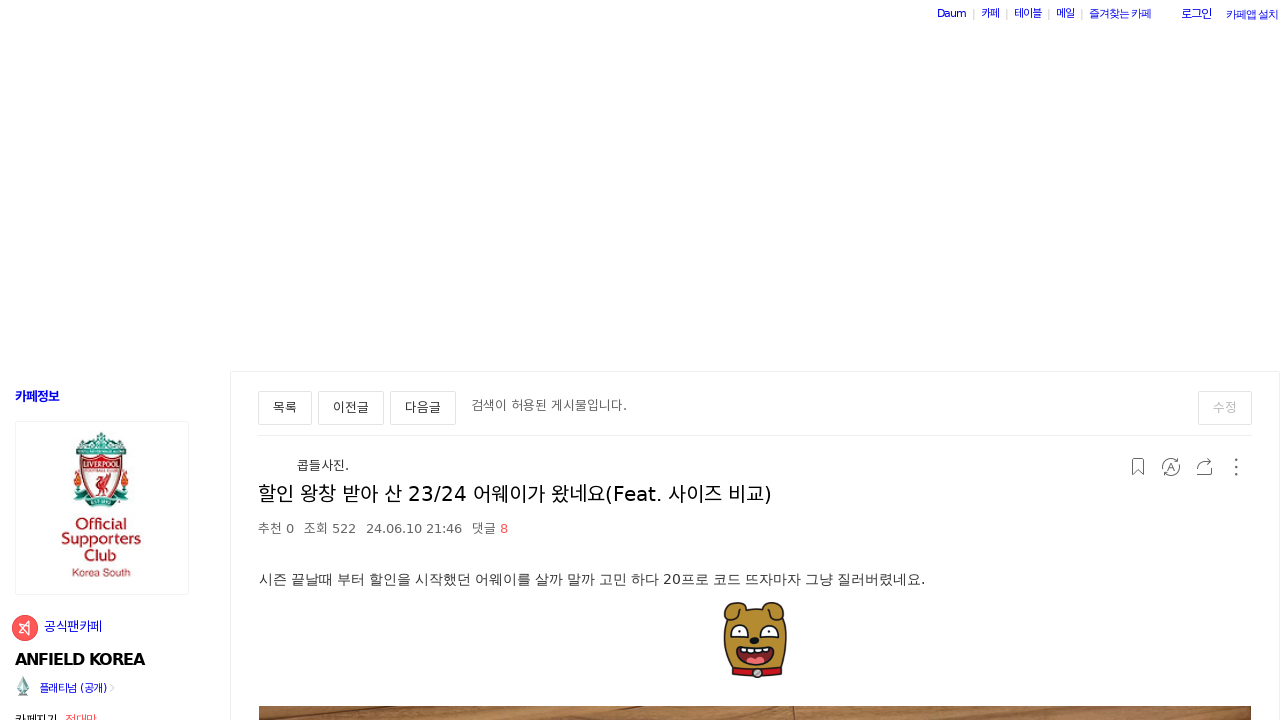

--- FILE ---
content_type: text/javascript
request_url: https://t1.daumcdn.net/daumtop_deco/socialshare/socialshare-3.0.0.js
body_size: 19068
content:
var useSocialShare = (function () {
	'use strict';

	var commonjsGlobal = typeof globalThis !== 'undefined' ? globalThis : typeof window !== 'undefined' ? window : typeof global !== 'undefined' ? global : typeof self !== 'undefined' ? self : {};

	var check = function (it) {
	  return it && it.Math === Math && it;
	};

	// https://github.com/zloirock/core-js/issues/86#issuecomment-115759028
	var globalThis_1 =
	  // eslint-disable-next-line es/no-global-this -- safe
	  check(typeof globalThis == 'object' && globalThis) ||
	  check(typeof window == 'object' && window) ||
	  // eslint-disable-next-line no-restricted-globals -- safe
	  check(typeof self == 'object' && self) ||
	  check(typeof commonjsGlobal == 'object' && commonjsGlobal) ||
	  check(typeof commonjsGlobal == 'object' && commonjsGlobal) ||
	  // eslint-disable-next-line no-new-func -- fallback
	  (function () { return this; })() || Function('return this')();

	var objectGetOwnPropertyDescriptor = {};

	var fails$a = function (exec) {
	  try {
	    return !!exec();
	  } catch (error) {
	    return true;
	  }
	};

	var fails$9 = fails$a;

	// Detect IE8's incomplete defineProperty implementation
	var descriptors = !fails$9(function () {
	  // eslint-disable-next-line es/no-object-defineproperty -- required for testing
	  return Object.defineProperty({}, 1, { get: function () { return 7; } })[1] !== 7;
	});

	var fails$8 = fails$a;

	var functionBindNative = !fails$8(function () {
	  // eslint-disable-next-line es/no-function-prototype-bind -- safe
	  var test = (function () { /* empty */ }).bind();
	  // eslint-disable-next-line no-prototype-builtins -- safe
	  return typeof test != 'function' || test.hasOwnProperty('prototype');
	});

	var NATIVE_BIND$2 = functionBindNative;

	var call$5 = Function.prototype.call;

	var functionCall = NATIVE_BIND$2 ? call$5.bind(call$5) : function () {
	  return call$5.apply(call$5, arguments);
	};

	var objectPropertyIsEnumerable = {};

	var $propertyIsEnumerable = {}.propertyIsEnumerable;
	// eslint-disable-next-line es/no-object-getownpropertydescriptor -- safe
	var getOwnPropertyDescriptor$2 = Object.getOwnPropertyDescriptor;

	// Nashorn ~ JDK8 bug
	var NASHORN_BUG = getOwnPropertyDescriptor$2 && !$propertyIsEnumerable.call({ 1: 2 }, 1);

	// `Object.prototype.propertyIsEnumerable` method implementation
	// https://tc39.es/ecma262/#sec-object.prototype.propertyisenumerable
	objectPropertyIsEnumerable.f = NASHORN_BUG ? function propertyIsEnumerable(V) {
	  var descriptor = getOwnPropertyDescriptor$2(this, V);
	  return !!descriptor && descriptor.enumerable;
	} : $propertyIsEnumerable;

	var createPropertyDescriptor$3 = function (bitmap, value) {
	  return {
	    enumerable: !(bitmap & 1),
	    configurable: !(bitmap & 2),
	    writable: !(bitmap & 4),
	    value: value
	  };
	};

	var NATIVE_BIND$1 = functionBindNative;

	var FunctionPrototype$2 = Function.prototype;
	var call$4 = FunctionPrototype$2.call;
	var uncurryThisWithBind = NATIVE_BIND$1 && FunctionPrototype$2.bind.bind(call$4, call$4);

	var functionUncurryThis = NATIVE_BIND$1 ? uncurryThisWithBind : function (fn) {
	  return function () {
	    return call$4.apply(fn, arguments);
	  };
	};

	var uncurryThis$a = functionUncurryThis;

	var toString$3 = uncurryThis$a({}.toString);
	var stringSlice$1 = uncurryThis$a(''.slice);

	var classofRaw$1 = function (it) {
	  return stringSlice$1(toString$3(it), 8, -1);
	};

	var uncurryThis$9 = functionUncurryThis;
	var fails$7 = fails$a;
	var classof$3 = classofRaw$1;

	var $Object$3 = Object;
	var split = uncurryThis$9(''.split);

	// fallback for non-array-like ES3 and non-enumerable old V8 strings
	var indexedObject = fails$7(function () {
	  // throws an error in rhino, see https://github.com/mozilla/rhino/issues/346
	  // eslint-disable-next-line no-prototype-builtins -- safe
	  return !$Object$3('z').propertyIsEnumerable(0);
	}) ? function (it) {
	  return classof$3(it) === 'String' ? split(it, '') : $Object$3(it);
	} : $Object$3;

	// we can't use just `it == null` since of `document.all` special case
	// https://tc39.es/ecma262/#sec-IsHTMLDDA-internal-slot-aec
	var isNullOrUndefined$2 = function (it) {
	  return it === null || it === undefined;
	};

	var isNullOrUndefined$1 = isNullOrUndefined$2;

	var $TypeError$8 = TypeError;

	// `RequireObjectCoercible` abstract operation
	// https://tc39.es/ecma262/#sec-requireobjectcoercible
	var requireObjectCoercible$3 = function (it) {
	  if (isNullOrUndefined$1(it)) throw new $TypeError$8("Can't call method on " + it);
	  return it;
	};

	// toObject with fallback for non-array-like ES3 strings
	var IndexedObject = indexedObject;
	var requireObjectCoercible$2 = requireObjectCoercible$3;

	var toIndexedObject$3 = function (it) {
	  return IndexedObject(requireObjectCoercible$2(it));
	};

	// https://tc39.es/ecma262/#sec-IsHTMLDDA-internal-slot
	var documentAll = typeof document == 'object' && document.all;

	// `IsCallable` abstract operation
	// https://tc39.es/ecma262/#sec-iscallable
	// eslint-disable-next-line unicorn/no-typeof-undefined -- required for testing
	var isCallable$c = typeof documentAll == 'undefined' && documentAll !== undefined ? function (argument) {
	  return typeof argument == 'function' || argument === documentAll;
	} : function (argument) {
	  return typeof argument == 'function';
	};

	var isCallable$b = isCallable$c;

	var isObject$9 = function (it) {
	  return typeof it == 'object' ? it !== null : isCallable$b(it);
	};

	var globalThis$c = globalThis_1;
	var isCallable$a = isCallable$c;

	var aFunction = function (argument) {
	  return isCallable$a(argument) ? argument : undefined;
	};

	var getBuiltIn$3 = function (namespace, method) {
	  return arguments.length < 2 ? aFunction(globalThis$c[namespace]) : globalThis$c[namespace] && globalThis$c[namespace][method];
	};

	var uncurryThis$8 = functionUncurryThis;

	var objectIsPrototypeOf = uncurryThis$8({}.isPrototypeOf);

	var globalThis$b = globalThis_1;

	var navigator = globalThis$b.navigator;
	var userAgent$2 = navigator && navigator.userAgent;

	var environmentUserAgent = userAgent$2 ? String(userAgent$2) : '';

	var globalThis$a = globalThis_1;
	var userAgent$1 = environmentUserAgent;

	var process = globalThis$a.process;
	var Deno = globalThis$a.Deno;
	var versions = process && process.versions || Deno && Deno.version;
	var v8 = versions && versions.v8;
	var match, version;

	if (v8) {
	  match = v8.split('.');
	  // in old Chrome, versions of V8 isn't V8 = Chrome / 10
	  // but their correct versions are not interesting for us
	  version = match[0] > 0 && match[0] < 4 ? 1 : +(match[0] + match[1]);
	}

	// BrowserFS NodeJS `process` polyfill incorrectly set `.v8` to `0.0`
	// so check `userAgent` even if `.v8` exists, but 0
	if (!version && userAgent$1) {
	  match = userAgent$1.match(/Edge\/(\d+)/);
	  if (!match || match[1] >= 74) {
	    match = userAgent$1.match(/Chrome\/(\d+)/);
	    if (match) version = +match[1];
	  }
	}

	var environmentV8Version = version;

	/* eslint-disable es/no-symbol -- required for testing */
	var V8_VERSION = environmentV8Version;
	var fails$6 = fails$a;
	var globalThis$9 = globalThis_1;

	var $String$5 = globalThis$9.String;

	// eslint-disable-next-line es/no-object-getownpropertysymbols -- required for testing
	var symbolConstructorDetection = !!Object.getOwnPropertySymbols && !fails$6(function () {
	  var symbol = Symbol('symbol detection');
	  // Chrome 38 Symbol has incorrect toString conversion
	  // `get-own-property-symbols` polyfill symbols converted to object are not Symbol instances
	  // nb: Do not call `String` directly to avoid this being optimized out to `symbol+''` which will,
	  // of course, fail.
	  return !$String$5(symbol) || !(Object(symbol) instanceof Symbol) ||
	    // Chrome 38-40 symbols are not inherited from DOM collections prototypes to instances
	    !Symbol.sham && V8_VERSION && V8_VERSION < 41;
	});

	/* eslint-disable es/no-symbol -- required for testing */
	var NATIVE_SYMBOL$1 = symbolConstructorDetection;

	var useSymbolAsUid = NATIVE_SYMBOL$1
	  && !Symbol.sham
	  && typeof Symbol.iterator == 'symbol';

	var getBuiltIn$2 = getBuiltIn$3;
	var isCallable$9 = isCallable$c;
	var isPrototypeOf$1 = objectIsPrototypeOf;
	var USE_SYMBOL_AS_UID$1 = useSymbolAsUid;

	var $Object$2 = Object;

	var isSymbol$2 = USE_SYMBOL_AS_UID$1 ? function (it) {
	  return typeof it == 'symbol';
	} : function (it) {
	  var $Symbol = getBuiltIn$2('Symbol');
	  return isCallable$9($Symbol) && isPrototypeOf$1($Symbol.prototype, $Object$2(it));
	};

	var $String$4 = String;

	var tryToString$1 = function (argument) {
	  try {
	    return $String$4(argument);
	  } catch (error) {
	    return 'Object';
	  }
	};

	var isCallable$8 = isCallable$c;
	var tryToString = tryToString$1;

	var $TypeError$7 = TypeError;

	// `Assert: IsCallable(argument) is true`
	var aCallable$2 = function (argument) {
	  if (isCallable$8(argument)) return argument;
	  throw new $TypeError$7(tryToString(argument) + ' is not a function');
	};

	var aCallable$1 = aCallable$2;
	var isNullOrUndefined = isNullOrUndefined$2;

	// `GetMethod` abstract operation
	// https://tc39.es/ecma262/#sec-getmethod
	var getMethod$1 = function (V, P) {
	  var func = V[P];
	  return isNullOrUndefined(func) ? undefined : aCallable$1(func);
	};

	var call$3 = functionCall;
	var isCallable$7 = isCallable$c;
	var isObject$8 = isObject$9;

	var $TypeError$6 = TypeError;

	// `OrdinaryToPrimitive` abstract operation
	// https://tc39.es/ecma262/#sec-ordinarytoprimitive
	var ordinaryToPrimitive$1 = function (input, pref) {
	  var fn, val;
	  if (pref === 'string' && isCallable$7(fn = input.toString) && !isObject$8(val = call$3(fn, input))) return val;
	  if (isCallable$7(fn = input.valueOf) && !isObject$8(val = call$3(fn, input))) return val;
	  if (pref !== 'string' && isCallable$7(fn = input.toString) && !isObject$8(val = call$3(fn, input))) return val;
	  throw new $TypeError$6("Can't convert object to primitive value");
	};

	var sharedStore = {exports: {}};

	var globalThis$8 = globalThis_1;

	// eslint-disable-next-line es/no-object-defineproperty -- safe
	var defineProperty$2 = Object.defineProperty;

	var defineGlobalProperty$3 = function (key, value) {
	  try {
	    defineProperty$2(globalThis$8, key, { value: value, configurable: true, writable: true });
	  } catch (error) {
	    globalThis$8[key] = value;
	  } return value;
	};

	var globalThis$7 = globalThis_1;
	var defineGlobalProperty$2 = defineGlobalProperty$3;

	var SHARED = '__core-js_shared__';
	var store$3 = sharedStore.exports = globalThis$7[SHARED] || defineGlobalProperty$2(SHARED, {});

	(store$3.versions || (store$3.versions = [])).push({
	  version: '3.38.0',
	  mode: 'global',
	  copyright: '© 2014-2024 Denis Pushkarev (zloirock.ru)',
	  license: 'https://github.com/zloirock/core-js/blob/v3.38.0/LICENSE',
	  source: 'https://github.com/zloirock/core-js'
	});

	var sharedStoreExports = sharedStore.exports;

	var store$2 = sharedStoreExports;

	var shared$3 = function (key, value) {
	  return store$2[key] || (store$2[key] = value || {});
	};

	var requireObjectCoercible$1 = requireObjectCoercible$3;

	var $Object$1 = Object;

	// `ToObject` abstract operation
	// https://tc39.es/ecma262/#sec-toobject
	var toObject$2 = function (argument) {
	  return $Object$1(requireObjectCoercible$1(argument));
	};

	var uncurryThis$7 = functionUncurryThis;
	var toObject$1 = toObject$2;

	var hasOwnProperty = uncurryThis$7({}.hasOwnProperty);

	// `HasOwnProperty` abstract operation
	// https://tc39.es/ecma262/#sec-hasownproperty
	// eslint-disable-next-line es/no-object-hasown -- safe
	var hasOwnProperty_1 = Object.hasOwn || function hasOwn(it, key) {
	  return hasOwnProperty(toObject$1(it), key);
	};

	var uncurryThis$6 = functionUncurryThis;

	var id = 0;
	var postfix = Math.random();
	var toString$2 = uncurryThis$6(1.0.toString);

	var uid$2 = function (key) {
	  return 'Symbol(' + (key === undefined ? '' : key) + ')_' + toString$2(++id + postfix, 36);
	};

	var globalThis$6 = globalThis_1;
	var shared$2 = shared$3;
	var hasOwn$7 = hasOwnProperty_1;
	var uid$1 = uid$2;
	var NATIVE_SYMBOL = symbolConstructorDetection;
	var USE_SYMBOL_AS_UID = useSymbolAsUid;

	var Symbol$1 = globalThis$6.Symbol;
	var WellKnownSymbolsStore = shared$2('wks');
	var createWellKnownSymbol = USE_SYMBOL_AS_UID ? Symbol$1['for'] || Symbol$1 : Symbol$1 && Symbol$1.withoutSetter || uid$1;

	var wellKnownSymbol$3 = function (name) {
	  if (!hasOwn$7(WellKnownSymbolsStore, name)) {
	    WellKnownSymbolsStore[name] = NATIVE_SYMBOL && hasOwn$7(Symbol$1, name)
	      ? Symbol$1[name]
	      : createWellKnownSymbol('Symbol.' + name);
	  } return WellKnownSymbolsStore[name];
	};

	var call$2 = functionCall;
	var isObject$7 = isObject$9;
	var isSymbol$1 = isSymbol$2;
	var getMethod = getMethod$1;
	var ordinaryToPrimitive = ordinaryToPrimitive$1;
	var wellKnownSymbol$2 = wellKnownSymbol$3;

	var $TypeError$5 = TypeError;
	var TO_PRIMITIVE = wellKnownSymbol$2('toPrimitive');

	// `ToPrimitive` abstract operation
	// https://tc39.es/ecma262/#sec-toprimitive
	var toPrimitive$1 = function (input, pref) {
	  if (!isObject$7(input) || isSymbol$1(input)) return input;
	  var exoticToPrim = getMethod(input, TO_PRIMITIVE);
	  var result;
	  if (exoticToPrim) {
	    if (pref === undefined) pref = 'default';
	    result = call$2(exoticToPrim, input, pref);
	    if (!isObject$7(result) || isSymbol$1(result)) return result;
	    throw new $TypeError$5("Can't convert object to primitive value");
	  }
	  if (pref === undefined) pref = 'number';
	  return ordinaryToPrimitive(input, pref);
	};

	var toPrimitive = toPrimitive$1;
	var isSymbol = isSymbol$2;

	// `ToPropertyKey` abstract operation
	// https://tc39.es/ecma262/#sec-topropertykey
	var toPropertyKey$2 = function (argument) {
	  var key = toPrimitive(argument, 'string');
	  return isSymbol(key) ? key : key + '';
	};

	var globalThis$5 = globalThis_1;
	var isObject$6 = isObject$9;

	var document$1 = globalThis$5.document;
	// typeof document.createElement is 'object' in old IE
	var EXISTS$1 = isObject$6(document$1) && isObject$6(document$1.createElement);

	var documentCreateElement = function (it) {
	  return EXISTS$1 ? document$1.createElement(it) : {};
	};

	var DESCRIPTORS$8 = descriptors;
	var fails$5 = fails$a;
	var createElement = documentCreateElement;

	// Thanks to IE8 for its funny defineProperty
	var ie8DomDefine = !DESCRIPTORS$8 && !fails$5(function () {
	  // eslint-disable-next-line es/no-object-defineproperty -- required for testing
	  return Object.defineProperty(createElement('div'), 'a', {
	    get: function () { return 7; }
	  }).a !== 7;
	});

	var DESCRIPTORS$7 = descriptors;
	var call$1 = functionCall;
	var propertyIsEnumerableModule = objectPropertyIsEnumerable;
	var createPropertyDescriptor$2 = createPropertyDescriptor$3;
	var toIndexedObject$2 = toIndexedObject$3;
	var toPropertyKey$1 = toPropertyKey$2;
	var hasOwn$6 = hasOwnProperty_1;
	var IE8_DOM_DEFINE$1 = ie8DomDefine;

	// eslint-disable-next-line es/no-object-getownpropertydescriptor -- safe
	var $getOwnPropertyDescriptor$1 = Object.getOwnPropertyDescriptor;

	// `Object.getOwnPropertyDescriptor` method
	// https://tc39.es/ecma262/#sec-object.getownpropertydescriptor
	objectGetOwnPropertyDescriptor.f = DESCRIPTORS$7 ? $getOwnPropertyDescriptor$1 : function getOwnPropertyDescriptor(O, P) {
	  O = toIndexedObject$2(O);
	  P = toPropertyKey$1(P);
	  if (IE8_DOM_DEFINE$1) try {
	    return $getOwnPropertyDescriptor$1(O, P);
	  } catch (error) { /* empty */ }
	  if (hasOwn$6(O, P)) return createPropertyDescriptor$2(!call$1(propertyIsEnumerableModule.f, O, P), O[P]);
	};

	var objectDefineProperty = {};

	var DESCRIPTORS$6 = descriptors;
	var fails$4 = fails$a;

	// V8 ~ Chrome 36-
	// https://bugs.chromium.org/p/v8/issues/detail?id=3334
	var v8PrototypeDefineBug = DESCRIPTORS$6 && fails$4(function () {
	  // eslint-disable-next-line es/no-object-defineproperty -- required for testing
	  return Object.defineProperty(function () { /* empty */ }, 'prototype', {
	    value: 42,
	    writable: false
	  }).prototype !== 42;
	});

	var isObject$5 = isObject$9;

	var $String$3 = String;
	var $TypeError$4 = TypeError;

	// `Assert: Type(argument) is Object`
	var anObject$2 = function (argument) {
	  if (isObject$5(argument)) return argument;
	  throw new $TypeError$4($String$3(argument) + ' is not an object');
	};

	var DESCRIPTORS$5 = descriptors;
	var IE8_DOM_DEFINE = ie8DomDefine;
	var V8_PROTOTYPE_DEFINE_BUG = v8PrototypeDefineBug;
	var anObject$1 = anObject$2;
	var toPropertyKey = toPropertyKey$2;

	var $TypeError$3 = TypeError;
	// eslint-disable-next-line es/no-object-defineproperty -- safe
	var $defineProperty = Object.defineProperty;
	// eslint-disable-next-line es/no-object-getownpropertydescriptor -- safe
	var $getOwnPropertyDescriptor = Object.getOwnPropertyDescriptor;
	var ENUMERABLE = 'enumerable';
	var CONFIGURABLE$1 = 'configurable';
	var WRITABLE = 'writable';

	// `Object.defineProperty` method
	// https://tc39.es/ecma262/#sec-object.defineproperty
	objectDefineProperty.f = DESCRIPTORS$5 ? V8_PROTOTYPE_DEFINE_BUG ? function defineProperty(O, P, Attributes) {
	  anObject$1(O);
	  P = toPropertyKey(P);
	  anObject$1(Attributes);
	  if (typeof O === 'function' && P === 'prototype' && 'value' in Attributes && WRITABLE in Attributes && !Attributes[WRITABLE]) {
	    var current = $getOwnPropertyDescriptor(O, P);
	    if (current && current[WRITABLE]) {
	      O[P] = Attributes.value;
	      Attributes = {
	        configurable: CONFIGURABLE$1 in Attributes ? Attributes[CONFIGURABLE$1] : current[CONFIGURABLE$1],
	        enumerable: ENUMERABLE in Attributes ? Attributes[ENUMERABLE] : current[ENUMERABLE],
	        writable: false
	      };
	    }
	  } return $defineProperty(O, P, Attributes);
	} : $defineProperty : function defineProperty(O, P, Attributes) {
	  anObject$1(O);
	  P = toPropertyKey(P);
	  anObject$1(Attributes);
	  if (IE8_DOM_DEFINE) try {
	    return $defineProperty(O, P, Attributes);
	  } catch (error) { /* empty */ }
	  if ('get' in Attributes || 'set' in Attributes) throw new $TypeError$3('Accessors not supported');
	  if ('value' in Attributes) O[P] = Attributes.value;
	  return O;
	};

	var DESCRIPTORS$4 = descriptors;
	var definePropertyModule$2 = objectDefineProperty;
	var createPropertyDescriptor$1 = createPropertyDescriptor$3;

	var createNonEnumerableProperty$5 = DESCRIPTORS$4 ? function (object, key, value) {
	  return definePropertyModule$2.f(object, key, createPropertyDescriptor$1(1, value));
	} : function (object, key, value) {
	  object[key] = value;
	  return object;
	};

	var makeBuiltIn$2 = {exports: {}};

	var DESCRIPTORS$3 = descriptors;
	var hasOwn$5 = hasOwnProperty_1;

	var FunctionPrototype$1 = Function.prototype;
	// eslint-disable-next-line es/no-object-getownpropertydescriptor -- safe
	var getDescriptor = DESCRIPTORS$3 && Object.getOwnPropertyDescriptor;

	var EXISTS = hasOwn$5(FunctionPrototype$1, 'name');
	// additional protection from minified / mangled / dropped function names
	var PROPER = EXISTS && (function something() { /* empty */ }).name === 'something';
	var CONFIGURABLE = EXISTS && (!DESCRIPTORS$3 || (DESCRIPTORS$3 && getDescriptor(FunctionPrototype$1, 'name').configurable));

	var functionName = {
	  EXISTS: EXISTS,
	  PROPER: PROPER,
	  CONFIGURABLE: CONFIGURABLE
	};

	var uncurryThis$5 = functionUncurryThis;
	var isCallable$6 = isCallable$c;
	var store$1 = sharedStoreExports;

	var functionToString = uncurryThis$5(Function.toString);

	// this helper broken in `core-js@3.4.1-3.4.4`, so we can't use `shared` helper
	if (!isCallable$6(store$1.inspectSource)) {
	  store$1.inspectSource = function (it) {
	    return functionToString(it);
	  };
	}

	var inspectSource$1 = store$1.inspectSource;

	var globalThis$4 = globalThis_1;
	var isCallable$5 = isCallable$c;

	var WeakMap$1 = globalThis$4.WeakMap;

	var weakMapBasicDetection = isCallable$5(WeakMap$1) && /native code/.test(String(WeakMap$1));

	var shared$1 = shared$3;
	var uid = uid$2;

	var keys = shared$1('keys');

	var sharedKey$1 = function (key) {
	  return keys[key] || (keys[key] = uid(key));
	};

	var hiddenKeys$3 = {};

	var NATIVE_WEAK_MAP = weakMapBasicDetection;
	var globalThis$3 = globalThis_1;
	var isObject$4 = isObject$9;
	var createNonEnumerableProperty$4 = createNonEnumerableProperty$5;
	var hasOwn$4 = hasOwnProperty_1;
	var shared = sharedStoreExports;
	var sharedKey = sharedKey$1;
	var hiddenKeys$2 = hiddenKeys$3;

	var OBJECT_ALREADY_INITIALIZED = 'Object already initialized';
	var TypeError$1 = globalThis$3.TypeError;
	var WeakMap = globalThis$3.WeakMap;
	var set, get, has;

	var enforce = function (it) {
	  return has(it) ? get(it) : set(it, {});
	};

	var getterFor = function (TYPE) {
	  return function (it) {
	    var state;
	    if (!isObject$4(it) || (state = get(it)).type !== TYPE) {
	      throw new TypeError$1('Incompatible receiver, ' + TYPE + ' required');
	    } return state;
	  };
	};

	if (NATIVE_WEAK_MAP || shared.state) {
	  var store = shared.state || (shared.state = new WeakMap());
	  /* eslint-disable no-self-assign -- prototype methods protection */
	  store.get = store.get;
	  store.has = store.has;
	  store.set = store.set;
	  /* eslint-enable no-self-assign -- prototype methods protection */
	  set = function (it, metadata) {
	    if (store.has(it)) throw new TypeError$1(OBJECT_ALREADY_INITIALIZED);
	    metadata.facade = it;
	    store.set(it, metadata);
	    return metadata;
	  };
	  get = function (it) {
	    return store.get(it) || {};
	  };
	  has = function (it) {
	    return store.has(it);
	  };
	} else {
	  var STATE = sharedKey('state');
	  hiddenKeys$2[STATE] = true;
	  set = function (it, metadata) {
	    if (hasOwn$4(it, STATE)) throw new TypeError$1(OBJECT_ALREADY_INITIALIZED);
	    metadata.facade = it;
	    createNonEnumerableProperty$4(it, STATE, metadata);
	    return metadata;
	  };
	  get = function (it) {
	    return hasOwn$4(it, STATE) ? it[STATE] : {};
	  };
	  has = function (it) {
	    return hasOwn$4(it, STATE);
	  };
	}

	var internalState = {
	  set: set,
	  get: get,
	  has: has,
	  enforce: enforce,
	  getterFor: getterFor
	};

	var uncurryThis$4 = functionUncurryThis;
	var fails$3 = fails$a;
	var isCallable$4 = isCallable$c;
	var hasOwn$3 = hasOwnProperty_1;
	var DESCRIPTORS$2 = descriptors;
	var CONFIGURABLE_FUNCTION_NAME = functionName.CONFIGURABLE;
	var inspectSource = inspectSource$1;
	var InternalStateModule = internalState;

	var enforceInternalState = InternalStateModule.enforce;
	var getInternalState = InternalStateModule.get;
	var $String$2 = String;
	// eslint-disable-next-line es/no-object-defineproperty -- safe
	var defineProperty$1 = Object.defineProperty;
	var stringSlice = uncurryThis$4(''.slice);
	var replace$1 = uncurryThis$4(''.replace);
	var join = uncurryThis$4([].join);

	var CONFIGURABLE_LENGTH = DESCRIPTORS$2 && !fails$3(function () {
	  return defineProperty$1(function () { /* empty */ }, 'length', { value: 8 }).length !== 8;
	});

	var TEMPLATE = String(String).split('String');

	var makeBuiltIn$1 = makeBuiltIn$2.exports = function (value, name, options) {
	  if (stringSlice($String$2(name), 0, 7) === 'Symbol(') {
	    name = '[' + replace$1($String$2(name), /^Symbol\(([^)]*)\).*$/, '$1') + ']';
	  }
	  if (options && options.getter) name = 'get ' + name;
	  if (options && options.setter) name = 'set ' + name;
	  if (!hasOwn$3(value, 'name') || (CONFIGURABLE_FUNCTION_NAME && value.name !== name)) {
	    if (DESCRIPTORS$2) defineProperty$1(value, 'name', { value: name, configurable: true });
	    else value.name = name;
	  }
	  if (CONFIGURABLE_LENGTH && options && hasOwn$3(options, 'arity') && value.length !== options.arity) {
	    defineProperty$1(value, 'length', { value: options.arity });
	  }
	  try {
	    if (options && hasOwn$3(options, 'constructor') && options.constructor) {
	      if (DESCRIPTORS$2) defineProperty$1(value, 'prototype', { writable: false });
	    // in V8 ~ Chrome 53, prototypes of some methods, like `Array.prototype.values`, are non-writable
	    } else if (value.prototype) value.prototype = undefined;
	  } catch (error) { /* empty */ }
	  var state = enforceInternalState(value);
	  if (!hasOwn$3(state, 'source')) {
	    state.source = join(TEMPLATE, typeof name == 'string' ? name : '');
	  } return value;
	};

	// add fake Function#toString for correct work wrapped methods / constructors with methods like LoDash isNative
	// eslint-disable-next-line no-extend-native -- required
	Function.prototype.toString = makeBuiltIn$1(function toString() {
	  return isCallable$4(this) && getInternalState(this).source || inspectSource(this);
	}, 'toString');

	var makeBuiltInExports = makeBuiltIn$2.exports;

	var isCallable$3 = isCallable$c;
	var definePropertyModule$1 = objectDefineProperty;
	var makeBuiltIn = makeBuiltInExports;
	var defineGlobalProperty$1 = defineGlobalProperty$3;

	var defineBuiltIn$1 = function (O, key, value, options) {
	  if (!options) options = {};
	  var simple = options.enumerable;
	  var name = options.name !== undefined ? options.name : key;
	  if (isCallable$3(value)) makeBuiltIn(value, name, options);
	  if (options.global) {
	    if (simple) O[key] = value;
	    else defineGlobalProperty$1(key, value);
	  } else {
	    try {
	      if (!options.unsafe) delete O[key];
	      else if (O[key]) simple = true;
	    } catch (error) { /* empty */ }
	    if (simple) O[key] = value;
	    else definePropertyModule$1.f(O, key, {
	      value: value,
	      enumerable: false,
	      configurable: !options.nonConfigurable,
	      writable: !options.nonWritable
	    });
	  } return O;
	};

	var objectGetOwnPropertyNames = {};

	var ceil = Math.ceil;
	var floor = Math.floor;

	// `Math.trunc` method
	// https://tc39.es/ecma262/#sec-math.trunc
	// eslint-disable-next-line es/no-math-trunc -- safe
	var mathTrunc = Math.trunc || function trunc(x) {
	  var n = +x;
	  return (n > 0 ? floor : ceil)(n);
	};

	var trunc = mathTrunc;

	// `ToIntegerOrInfinity` abstract operation
	// https://tc39.es/ecma262/#sec-tointegerorinfinity
	var toIntegerOrInfinity$2 = function (argument) {
	  var number = +argument;
	  // eslint-disable-next-line no-self-compare -- NaN check
	  return number !== number || number === 0 ? 0 : trunc(number);
	};

	var toIntegerOrInfinity$1 = toIntegerOrInfinity$2;

	var max = Math.max;
	var min$1 = Math.min;

	// Helper for a popular repeating case of the spec:
	// Let integer be ? ToInteger(index).
	// If integer < 0, let result be max((length + integer), 0); else let result be min(integer, length).
	var toAbsoluteIndex$1 = function (index, length) {
	  var integer = toIntegerOrInfinity$1(index);
	  return integer < 0 ? max(integer + length, 0) : min$1(integer, length);
	};

	var toIntegerOrInfinity = toIntegerOrInfinity$2;

	var min = Math.min;

	// `ToLength` abstract operation
	// https://tc39.es/ecma262/#sec-tolength
	var toLength$1 = function (argument) {
	  var len = toIntegerOrInfinity(argument);
	  return len > 0 ? min(len, 0x1FFFFFFFFFFFFF) : 0; // 2 ** 53 - 1 == 9007199254740991
	};

	var toLength = toLength$1;

	// `LengthOfArrayLike` abstract operation
	// https://tc39.es/ecma262/#sec-lengthofarraylike
	var lengthOfArrayLike$2 = function (obj) {
	  return toLength(obj.length);
	};

	var toIndexedObject$1 = toIndexedObject$3;
	var toAbsoluteIndex = toAbsoluteIndex$1;
	var lengthOfArrayLike$1 = lengthOfArrayLike$2;

	// `Array.prototype.{ indexOf, includes }` methods implementation
	var createMethod = function (IS_INCLUDES) {
	  return function ($this, el, fromIndex) {
	    var O = toIndexedObject$1($this);
	    var length = lengthOfArrayLike$1(O);
	    if (length === 0) return !IS_INCLUDES && -1;
	    var index = toAbsoluteIndex(fromIndex, length);
	    var value;
	    // Array#includes uses SameValueZero equality algorithm
	    // eslint-disable-next-line no-self-compare -- NaN check
	    if (IS_INCLUDES && el !== el) while (length > index) {
	      value = O[index++];
	      // eslint-disable-next-line no-self-compare -- NaN check
	      if (value !== value) return true;
	    // Array#indexOf ignores holes, Array#includes - not
	    } else for (;length > index; index++) {
	      if ((IS_INCLUDES || index in O) && O[index] === el) return IS_INCLUDES || index || 0;
	    } return !IS_INCLUDES && -1;
	  };
	};

	var arrayIncludes = {
	  // `Array.prototype.includes` method
	  // https://tc39.es/ecma262/#sec-array.prototype.includes
	  includes: createMethod(true),
	  // `Array.prototype.indexOf` method
	  // https://tc39.es/ecma262/#sec-array.prototype.indexof
	  indexOf: createMethod(false)
	};

	var uncurryThis$3 = functionUncurryThis;
	var hasOwn$2 = hasOwnProperty_1;
	var toIndexedObject = toIndexedObject$3;
	var indexOf = arrayIncludes.indexOf;
	var hiddenKeys$1 = hiddenKeys$3;

	var push = uncurryThis$3([].push);

	var objectKeysInternal = function (object, names) {
	  var O = toIndexedObject(object);
	  var i = 0;
	  var result = [];
	  var key;
	  for (key in O) !hasOwn$2(hiddenKeys$1, key) && hasOwn$2(O, key) && push(result, key);
	  // Don't enum bug & hidden keys
	  while (names.length > i) if (hasOwn$2(O, key = names[i++])) {
	    ~indexOf(result, key) || push(result, key);
	  }
	  return result;
	};

	// IE8- don't enum bug keys
	var enumBugKeys$1 = [
	  'constructor',
	  'hasOwnProperty',
	  'isPrototypeOf',
	  'propertyIsEnumerable',
	  'toLocaleString',
	  'toString',
	  'valueOf'
	];

	var internalObjectKeys = objectKeysInternal;
	var enumBugKeys = enumBugKeys$1;

	var hiddenKeys = enumBugKeys.concat('length', 'prototype');

	// `Object.getOwnPropertyNames` method
	// https://tc39.es/ecma262/#sec-object.getownpropertynames
	// eslint-disable-next-line es/no-object-getownpropertynames -- safe
	objectGetOwnPropertyNames.f = Object.getOwnPropertyNames || function getOwnPropertyNames(O) {
	  return internalObjectKeys(O, hiddenKeys);
	};

	var objectGetOwnPropertySymbols = {};

	// eslint-disable-next-line es/no-object-getownpropertysymbols -- safe
	objectGetOwnPropertySymbols.f = Object.getOwnPropertySymbols;

	var getBuiltIn$1 = getBuiltIn$3;
	var uncurryThis$2 = functionUncurryThis;
	var getOwnPropertyNamesModule = objectGetOwnPropertyNames;
	var getOwnPropertySymbolsModule = objectGetOwnPropertySymbols;
	var anObject = anObject$2;

	var concat = uncurryThis$2([].concat);

	// all object keys, includes non-enumerable and symbols
	var ownKeys$1 = getBuiltIn$1('Reflect', 'ownKeys') || function ownKeys(it) {
	  var keys = getOwnPropertyNamesModule.f(anObject(it));
	  var getOwnPropertySymbols = getOwnPropertySymbolsModule.f;
	  return getOwnPropertySymbols ? concat(keys, getOwnPropertySymbols(it)) : keys;
	};

	var hasOwn$1 = hasOwnProperty_1;
	var ownKeys = ownKeys$1;
	var getOwnPropertyDescriptorModule = objectGetOwnPropertyDescriptor;
	var definePropertyModule = objectDefineProperty;

	var copyConstructorProperties$2 = function (target, source, exceptions) {
	  var keys = ownKeys(source);
	  var defineProperty = definePropertyModule.f;
	  var getOwnPropertyDescriptor = getOwnPropertyDescriptorModule.f;
	  for (var i = 0; i < keys.length; i++) {
	    var key = keys[i];
	    if (!hasOwn$1(target, key) && !(exceptions && hasOwn$1(exceptions, key))) {
	      defineProperty(target, key, getOwnPropertyDescriptor(source, key));
	    }
	  }
	};

	var fails$2 = fails$a;
	var isCallable$2 = isCallable$c;

	var replacement = /#|\.prototype\./;

	var isForced$1 = function (feature, detection) {
	  var value = data[normalize(feature)];
	  return value === POLYFILL ? true
	    : value === NATIVE ? false
	    : isCallable$2(detection) ? fails$2(detection)
	    : !!detection;
	};

	var normalize = isForced$1.normalize = function (string) {
	  return String(string).replace(replacement, '.').toLowerCase();
	};

	var data = isForced$1.data = {};
	var NATIVE = isForced$1.NATIVE = 'N';
	var POLYFILL = isForced$1.POLYFILL = 'P';

	var isForced_1 = isForced$1;

	var globalThis$2 = globalThis_1;
	var getOwnPropertyDescriptor$1 = objectGetOwnPropertyDescriptor.f;
	var createNonEnumerableProperty$3 = createNonEnumerableProperty$5;
	var defineBuiltIn = defineBuiltIn$1;
	var defineGlobalProperty = defineGlobalProperty$3;
	var copyConstructorProperties$1 = copyConstructorProperties$2;
	var isForced = isForced_1;

	/*
	  options.target         - name of the target object
	  options.global         - target is the global object
	  options.stat           - export as static methods of target
	  options.proto          - export as prototype methods of target
	  options.real           - real prototype method for the `pure` version
	  options.forced         - export even if the native feature is available
	  options.bind           - bind methods to the target, required for the `pure` version
	  options.wrap           - wrap constructors to preventing global pollution, required for the `pure` version
	  options.unsafe         - use the simple assignment of property instead of delete + defineProperty
	  options.sham           - add a flag to not completely full polyfills
	  options.enumerable     - export as enumerable property
	  options.dontCallGetSet - prevent calling a getter on target
	  options.name           - the .name of the function if it does not match the key
	*/
	var _export = function (options, source) {
	  var TARGET = options.target;
	  var GLOBAL = options.global;
	  var STATIC = options.stat;
	  var FORCED, target, key, targetProperty, sourceProperty, descriptor;
	  if (GLOBAL) {
	    target = globalThis$2;
	  } else if (STATIC) {
	    target = globalThis$2[TARGET] || defineGlobalProperty(TARGET, {});
	  } else {
	    target = globalThis$2[TARGET] && globalThis$2[TARGET].prototype;
	  }
	  if (target) for (key in source) {
	    sourceProperty = source[key];
	    if (options.dontCallGetSet) {
	      descriptor = getOwnPropertyDescriptor$1(target, key);
	      targetProperty = descriptor && descriptor.value;
	    } else targetProperty = target[key];
	    FORCED = isForced(GLOBAL ? key : TARGET + (STATIC ? '.' : '#') + key, options.forced);
	    // contained in target
	    if (!FORCED && targetProperty !== undefined) {
	      if (typeof sourceProperty == typeof targetProperty) continue;
	      copyConstructorProperties$1(sourceProperty, targetProperty);
	    }
	    // add a flag to not completely full polyfills
	    if (options.sham || (targetProperty && targetProperty.sham)) {
	      createNonEnumerableProperty$3(sourceProperty, 'sham', true);
	    }
	    defineBuiltIn(target, key, sourceProperty, options);
	  }
	};

	var NATIVE_BIND = functionBindNative;

	var FunctionPrototype = Function.prototype;
	var apply$1 = FunctionPrototype.apply;
	var call = FunctionPrototype.call;

	// eslint-disable-next-line es/no-reflect -- safe
	var functionApply = typeof Reflect == 'object' && Reflect.apply || (NATIVE_BIND ? call.bind(apply$1) : function () {
	  return call.apply(apply$1, arguments);
	});

	var uncurryThis$1 = functionUncurryThis;
	var aCallable = aCallable$2;

	var functionUncurryThisAccessor = function (object, key, method) {
	  try {
	    // eslint-disable-next-line es/no-object-getownpropertydescriptor -- safe
	    return uncurryThis$1(aCallable(Object.getOwnPropertyDescriptor(object, key)[method]));
	  } catch (error) { /* empty */ }
	};

	var isObject$3 = isObject$9;

	var isPossiblePrototype$1 = function (argument) {
	  return isObject$3(argument) || argument === null;
	};

	var isPossiblePrototype = isPossiblePrototype$1;

	var $String$1 = String;
	var $TypeError$2 = TypeError;

	var aPossiblePrototype$1 = function (argument) {
	  if (isPossiblePrototype(argument)) return argument;
	  throw new $TypeError$2("Can't set " + $String$1(argument) + ' as a prototype');
	};

	/* eslint-disable no-proto -- safe */
	var uncurryThisAccessor = functionUncurryThisAccessor;
	var isObject$2 = isObject$9;
	var requireObjectCoercible = requireObjectCoercible$3;
	var aPossiblePrototype = aPossiblePrototype$1;

	// `Object.setPrototypeOf` method
	// https://tc39.es/ecma262/#sec-object.setprototypeof
	// Works with __proto__ only. Old v8 can't work with null proto objects.
	// eslint-disable-next-line es/no-object-setprototypeof -- safe
	var objectSetPrototypeOf = Object.setPrototypeOf || ('__proto__' in {} ? function () {
	  var CORRECT_SETTER = false;
	  var test = {};
	  var setter;
	  try {
	    setter = uncurryThisAccessor(Object.prototype, '__proto__', 'set');
	    setter(test, []);
	    CORRECT_SETTER = test instanceof Array;
	  } catch (error) { /* empty */ }
	  return function setPrototypeOf(O, proto) {
	    requireObjectCoercible(O);
	    aPossiblePrototype(proto);
	    if (!isObject$2(O)) return O;
	    if (CORRECT_SETTER) setter(O, proto);
	    else O.__proto__ = proto;
	    return O;
	  };
	}() : undefined);

	var defineProperty = objectDefineProperty.f;

	var proxyAccessor$1 = function (Target, Source, key) {
	  key in Target || defineProperty(Target, key, {
	    configurable: true,
	    get: function () { return Source[key]; },
	    set: function (it) { Source[key] = it; }
	  });
	};

	var isCallable$1 = isCallable$c;
	var isObject$1 = isObject$9;
	var setPrototypeOf$1 = objectSetPrototypeOf;

	// makes subclassing work correct for wrapped built-ins
	var inheritIfRequired$1 = function ($this, dummy, Wrapper) {
	  var NewTarget, NewTargetPrototype;
	  if (
	    // it can work only with native `setPrototypeOf`
	    setPrototypeOf$1 &&
	    // we haven't completely correct pre-ES6 way for getting `new.target`, so use this
	    isCallable$1(NewTarget = dummy.constructor) &&
	    NewTarget !== Wrapper &&
	    isObject$1(NewTargetPrototype = NewTarget.prototype) &&
	    NewTargetPrototype !== Wrapper.prototype
	  ) setPrototypeOf$1($this, NewTargetPrototype);
	  return $this;
	};

	var wellKnownSymbol$1 = wellKnownSymbol$3;

	var TO_STRING_TAG$1 = wellKnownSymbol$1('toStringTag');
	var test = {};

	test[TO_STRING_TAG$1] = 'z';

	var toStringTagSupport = String(test) === '[object z]';

	var TO_STRING_TAG_SUPPORT = toStringTagSupport;
	var isCallable = isCallable$c;
	var classofRaw = classofRaw$1;
	var wellKnownSymbol = wellKnownSymbol$3;

	var TO_STRING_TAG = wellKnownSymbol('toStringTag');
	var $Object = Object;

	// ES3 wrong here
	var CORRECT_ARGUMENTS = classofRaw(function () { return arguments; }()) === 'Arguments';

	// fallback for IE11 Script Access Denied error
	var tryGet = function (it, key) {
	  try {
	    return it[key];
	  } catch (error) { /* empty */ }
	};

	// getting tag from ES6+ `Object.prototype.toString`
	var classof$2 = TO_STRING_TAG_SUPPORT ? classofRaw : function (it) {
	  var O, tag, result;
	  return it === undefined ? 'Undefined' : it === null ? 'Null'
	    // @@toStringTag case
	    : typeof (tag = tryGet(O = $Object(it), TO_STRING_TAG)) == 'string' ? tag
	    // builtinTag case
	    : CORRECT_ARGUMENTS ? classofRaw(O)
	    // ES3 arguments fallback
	    : (result = classofRaw(O)) === 'Object' && isCallable(O.callee) ? 'Arguments' : result;
	};

	var classof$1 = classof$2;

	var $String = String;

	var toString$1 = function (argument) {
	  if (classof$1(argument) === 'Symbol') throw new TypeError('Cannot convert a Symbol value to a string');
	  return $String(argument);
	};

	var toString = toString$1;

	var normalizeStringArgument$1 = function (argument, $default) {
	  return argument === undefined ? arguments.length < 2 ? '' : $default : toString(argument);
	};

	var isObject = isObject$9;
	var createNonEnumerableProperty$2 = createNonEnumerableProperty$5;

	// `InstallErrorCause` abstract operation
	// https://tc39.es/proposal-error-cause/#sec-errorobjects-install-error-cause
	var installErrorCause$1 = function (O, options) {
	  if (isObject(options) && 'cause' in options) {
	    createNonEnumerableProperty$2(O, 'cause', options.cause);
	  }
	};

	var uncurryThis = functionUncurryThis;

	var $Error = Error;
	var replace = uncurryThis(''.replace);

	var TEST = (function (arg) { return String(new $Error(arg).stack); })('zxcasd');
	// eslint-disable-next-line redos/no-vulnerable -- safe
	var V8_OR_CHAKRA_STACK_ENTRY = /\n\s*at [^:]*:[^\n]*/;
	var IS_V8_OR_CHAKRA_STACK = V8_OR_CHAKRA_STACK_ENTRY.test(TEST);

	var errorStackClear = function (stack, dropEntries) {
	  if (IS_V8_OR_CHAKRA_STACK && typeof stack == 'string' && !$Error.prepareStackTrace) {
	    while (dropEntries--) stack = replace(stack, V8_OR_CHAKRA_STACK_ENTRY, '');
	  } return stack;
	};

	var fails$1 = fails$a;
	var createPropertyDescriptor = createPropertyDescriptor$3;

	var errorStackInstallable = !fails$1(function () {
	  var error = new Error('a');
	  if (!('stack' in error)) return true;
	  // eslint-disable-next-line es/no-object-defineproperty -- safe
	  Object.defineProperty(error, 'stack', createPropertyDescriptor(1, 7));
	  return error.stack !== 7;
	});

	var createNonEnumerableProperty$1 = createNonEnumerableProperty$5;
	var clearErrorStack = errorStackClear;
	var ERROR_STACK_INSTALLABLE = errorStackInstallable;

	// non-standard V8
	var captureStackTrace = Error.captureStackTrace;

	var errorStackInstall = function (error, C, stack, dropEntries) {
	  if (ERROR_STACK_INSTALLABLE) {
	    if (captureStackTrace) captureStackTrace(error, C);
	    else createNonEnumerableProperty$1(error, 'stack', clearErrorStack(stack, dropEntries));
	  }
	};

	var getBuiltIn = getBuiltIn$3;
	var hasOwn = hasOwnProperty_1;
	var createNonEnumerableProperty = createNonEnumerableProperty$5;
	var isPrototypeOf = objectIsPrototypeOf;
	var setPrototypeOf = objectSetPrototypeOf;
	var copyConstructorProperties = copyConstructorProperties$2;
	var proxyAccessor = proxyAccessor$1;
	var inheritIfRequired = inheritIfRequired$1;
	var normalizeStringArgument = normalizeStringArgument$1;
	var installErrorCause = installErrorCause$1;
	var installErrorStack = errorStackInstall;
	var DESCRIPTORS$1 = descriptors;

	var wrapErrorConstructorWithCause$1 = function (FULL_NAME, wrapper, FORCED, IS_AGGREGATE_ERROR) {
	  var STACK_TRACE_LIMIT = 'stackTraceLimit';
	  var OPTIONS_POSITION = IS_AGGREGATE_ERROR ? 2 : 1;
	  var path = FULL_NAME.split('.');
	  var ERROR_NAME = path[path.length - 1];
	  var OriginalError = getBuiltIn.apply(null, path);

	  if (!OriginalError) return;

	  var OriginalErrorPrototype = OriginalError.prototype;

	  // V8 9.3- bug https://bugs.chromium.org/p/v8/issues/detail?id=12006
	  if (hasOwn(OriginalErrorPrototype, 'cause')) delete OriginalErrorPrototype.cause;

	  if (!FORCED) return OriginalError;

	  var BaseError = getBuiltIn('Error');

	  var WrappedError = wrapper(function (a, b) {
	    var message = normalizeStringArgument(IS_AGGREGATE_ERROR ? b : a, undefined);
	    var result = IS_AGGREGATE_ERROR ? new OriginalError(a) : new OriginalError();
	    if (message !== undefined) createNonEnumerableProperty(result, 'message', message);
	    installErrorStack(result, WrappedError, result.stack, 2);
	    if (this && isPrototypeOf(OriginalErrorPrototype, this)) inheritIfRequired(result, this, WrappedError);
	    if (arguments.length > OPTIONS_POSITION) installErrorCause(result, arguments[OPTIONS_POSITION]);
	    return result;
	  });

	  WrappedError.prototype = OriginalErrorPrototype;

	  if (ERROR_NAME !== 'Error') {
	    if (setPrototypeOf) setPrototypeOf(WrappedError, BaseError);
	    else copyConstructorProperties(WrappedError, BaseError, { name: true });
	  } else if (DESCRIPTORS$1 && STACK_TRACE_LIMIT in OriginalError) {
	    proxyAccessor(WrappedError, OriginalError, STACK_TRACE_LIMIT);
	    proxyAccessor(WrappedError, OriginalError, 'prepareStackTrace');
	  }

	  copyConstructorProperties(WrappedError, OriginalError);

	  try {
	    // Safari 13- bug: WebAssembly errors does not have a proper `.name`
	    if (OriginalErrorPrototype.name !== ERROR_NAME) {
	      createNonEnumerableProperty(OriginalErrorPrototype, 'name', ERROR_NAME);
	    }
	    OriginalErrorPrototype.constructor = WrappedError;
	  } catch (error) { /* empty */ }

	  return WrappedError;
	};

	/* eslint-disable no-unused-vars -- required for functions `.length` */
	var $$1 = _export;
	var globalThis$1 = globalThis_1;
	var apply = functionApply;
	var wrapErrorConstructorWithCause = wrapErrorConstructorWithCause$1;

	var WEB_ASSEMBLY = 'WebAssembly';
	var WebAssembly = globalThis$1[WEB_ASSEMBLY];

	// eslint-disable-next-line es/no-error-cause -- feature detection
	var FORCED$1 = new Error('e', { cause: 7 }).cause !== 7;

	var exportGlobalErrorCauseWrapper = function (ERROR_NAME, wrapper) {
	  var O = {};
	  O[ERROR_NAME] = wrapErrorConstructorWithCause(ERROR_NAME, wrapper, FORCED$1);
	  $$1({ global: true, constructor: true, arity: 1, forced: FORCED$1 }, O);
	};

	var exportWebAssemblyErrorCauseWrapper = function (ERROR_NAME, wrapper) {
	  if (WebAssembly && WebAssembly[ERROR_NAME]) {
	    var O = {};
	    O[ERROR_NAME] = wrapErrorConstructorWithCause(WEB_ASSEMBLY + '.' + ERROR_NAME, wrapper, FORCED$1);
	    $$1({ target: WEB_ASSEMBLY, stat: true, constructor: true, arity: 1, forced: FORCED$1 }, O);
	  }
	};

	// https://tc39.es/ecma262/#sec-nativeerror
	exportGlobalErrorCauseWrapper('Error', function (init) {
	  return function Error(message) { return apply(init, this, arguments); };
	});
	exportGlobalErrorCauseWrapper('EvalError', function (init) {
	  return function EvalError(message) { return apply(init, this, arguments); };
	});
	exportGlobalErrorCauseWrapper('RangeError', function (init) {
	  return function RangeError(message) { return apply(init, this, arguments); };
	});
	exportGlobalErrorCauseWrapper('ReferenceError', function (init) {
	  return function ReferenceError(message) { return apply(init, this, arguments); };
	});
	exportGlobalErrorCauseWrapper('SyntaxError', function (init) {
	  return function SyntaxError(message) { return apply(init, this, arguments); };
	});
	exportGlobalErrorCauseWrapper('TypeError', function (init) {
	  return function TypeError(message) { return apply(init, this, arguments); };
	});
	exportGlobalErrorCauseWrapper('URIError', function (init) {
	  return function URIError(message) { return apply(init, this, arguments); };
	});
	exportWebAssemblyErrorCauseWrapper('CompileError', function (init) {
	  return function CompileError(message) { return apply(init, this, arguments); };
	});
	exportWebAssemblyErrorCauseWrapper('LinkError', function (init) {
	  return function LinkError(message) { return apply(init, this, arguments); };
	});
	exportWebAssemblyErrorCauseWrapper('RuntimeError', function (init) {
	  return function RuntimeError(message) { return apply(init, this, arguments); };
	});

	(function (exports) {
	  /* 이 파일은 자동 생성됩니다. 직접 수정 금지 */
	  !function (a, b, c) {

	    function d() {
	      for (var a = b.querySelectorAll(p), c = 0, d = a.length; d > c; c += 1) {
	        e(a[c]);
	      }
	    }
	    function e(a) {
	      if (!a[q]) {
	        a[q] = !0;
	        var b = i(a, "type"),
	          c = i(a, "action");
	        b && c && k(a, "click", function (d) {
	          d.preventDefault(), f(b, c, j(a));
	        });
	      }
	    }
	    function f(a, b, d) {
	      switch (a) {
	        case n.DIALOG:
	          switch (b) {
	            case o.SHARE:
	              g(d);
	              break;
	            default:
	              c.error("bad or missing action: " + b);
	          }
	          break;
	        default:
	          c.error("bad or missing type: " + a);
	      }
	    }
	    function g(b) {
	      var d = b.link;
	      if (!d) {
	        throw new Error("bad or missing link: " + d);
	      }
	      var e = b.next || a.location.href,
	        f = b.target || "_self",
	        g = l + "?link=" + encodeURIComponent(d) + "&next=" + encodeURIComponent(e),
	        i = a.open(g, f);
	      if (a !== i.opener) {
	        c.log("popup!");
	        var j = setInterval(function () {
	          h(i) && j && (clearInterval(j), j = null);
	        }, 1e3);
	      }
	    }
	    function h(a) {
	      if (a.location.hash) {
	        var b = m.exec(a.location.hash);
	        if (b) {
	          var c = b[2];
	          if (a.confirm("등록된 글을 카페에서 확인하시겠습니까?")) {
	            return a.location.replace(c), !0;
	          }
	          a.location.hash = a.location.hash.replace(m, "");
	        }
	      }
	    }
	    function i(a, b) {
	      return a.dataset ? a.dataset[b] : a.getAttribute("data-" + b);
	    }
	    function j(a) {
	      if (a.dataset) {
	        return a.dataset;
	      }
	      for (var b = {}, c = a.attributes, d = 0, e = c.length; e > d; d += 1) {
	        var f = c[d],
	          g = r.exec(f.name);
	        g && (b[g[1]] = f.value);
	      }
	      return b;
	    }
	    function k(a, b, c) {
	      a.addEventListener ? a.addEventListener(b, c, !1) : a.attachEvent && a.attachEvent("on" + b, c);
	    }
	    var l = a.__CAFE_SHARE_DIALOG_ENDPOINT__ || "http://m.cafe.daum.net/_dialogs/share",
	      m = /(#|&)__cafe_link__=(.+)/,
	      n = {
	        DIALOG: "dialog"
	      },
	      o = {
	        SHARE: "share"
	      },
	      p = ".cafe-widget",
	      q = "__cafe_widget__";
	    setTimeout(function () {
	      h(a) || d();
	    }, 1);
	    var r = /^data-(\w+)$/i;
	    a.DaumCafe = a.DaumCafe || {}, a.DaumCafe.Widget = a.DaumCafe.Widget || {}, a.DaumCafe.Widget.connect = f;
	  }(window, document, console);
	})();

	function kakaoTalk() {
	  //카카오링크4.0 api
	  function kakaoLinkShareHandler(context) {
	    // if (ua.platform === 'pc') {
	    //     alert('모바일 기기에서 이용 가능한 기능입니다.\n카카오톡이 설치된 스마트폰에서 이용해 주세요.');
	    // } else {
	    //     Kakao.Link.sendScrap(context.kakaoAPI.kakaoLinkData);
	    // }
	    const kakaoLinkContext = context.kakaoLinkData;
	    Kakao.Share[kakaoLinkContext.shareType](kakaoLinkContext.shareData);
	  }
	  return {
	    share: function share(context) {
	      kakaoLinkShareHandler(context);
	    }
	  };
	}

	var classof = classofRaw$1;

	// `IsArray` abstract operation
	// https://tc39.es/ecma262/#sec-isarray
	// eslint-disable-next-line es/no-array-isarray -- safe
	var isArray$1 = Array.isArray || function isArray(argument) {
	  return classof(argument) === 'Array';
	};

	var DESCRIPTORS = descriptors;
	var isArray = isArray$1;

	var $TypeError$1 = TypeError;
	// eslint-disable-next-line es/no-object-getownpropertydescriptor -- safe
	var getOwnPropertyDescriptor = Object.getOwnPropertyDescriptor;

	// Safari < 13 does not throw an error in this case
	var SILENT_ON_NON_WRITABLE_LENGTH_SET = DESCRIPTORS && !function () {
	  // makes no sense without proper strict mode support
	  if (this !== undefined) return true;
	  try {
	    // eslint-disable-next-line es/no-object-defineproperty -- safe
	    Object.defineProperty([], 'length', { writable: false }).length = 1;
	  } catch (error) {
	    return error instanceof TypeError;
	  }
	}();

	var arraySetLength = SILENT_ON_NON_WRITABLE_LENGTH_SET ? function (O, length) {
	  if (isArray(O) && !getOwnPropertyDescriptor(O, 'length').writable) {
	    throw new $TypeError$1('Cannot set read only .length');
	  } return O.length = length;
	} : function (O, length) {
	  return O.length = length;
	};

	var $TypeError = TypeError;
	var MAX_SAFE_INTEGER = 0x1FFFFFFFFFFFFF; // 2 ** 53 - 1 == 9007199254740991

	var doesNotExceedSafeInteger$1 = function (it) {
	  if (it > MAX_SAFE_INTEGER) throw $TypeError('Maximum allowed index exceeded');
	  return it;
	};

	var $ = _export;
	var toObject = toObject$2;
	var lengthOfArrayLike = lengthOfArrayLike$2;
	var setArrayLength = arraySetLength;
	var doesNotExceedSafeInteger = doesNotExceedSafeInteger$1;
	var fails = fails$a;

	var INCORRECT_TO_LENGTH = fails(function () {
	  return [].push.call({ length: 0x100000000 }, 1) !== 4294967297;
	});

	// V8 <= 121 and Safari <= 15.4; FF < 23 throws InternalError
	// https://bugs.chromium.org/p/v8/issues/detail?id=12681
	var properErrorOnNonWritableLength = function () {
	  try {
	    // eslint-disable-next-line es/no-object-defineproperty -- safe
	    Object.defineProperty([], 'length', { writable: false }).push();
	  } catch (error) {
	    return error instanceof TypeError;
	  }
	};

	var FORCED = INCORRECT_TO_LENGTH || !properErrorOnNonWritableLength();

	// `Array.prototype.push` method
	// https://tc39.es/ecma262/#sec-array.prototype.push
	$({ target: 'Array', proto: true, arity: 1, forced: FORCED }, {
	  // eslint-disable-next-line no-unused-vars -- required for `.length`
	  push: function push(item) {
	    var O = toObject(this);
	    var len = lengthOfArrayLike(O);
	    var argCount = arguments.length;
	    doesNotExceedSafeInteger(len + argCount);
	    for (var i = 0; i < argCount; i++) {
	      O[len] = arguments[i];
	      len++;
	    }
	    setArrayLength(O, len);
	    return len;
	  }
	});

	// 티아라 로그 관련 코드
	const clickLog = (category, service) => {
	  const tiaraTracker = window.TiaraTracker;
	  const {
	    _tiq
	  } = window;
	  if (tiaraTracker && tiaraTracker.getInstance()) {
	    const eventProps = {
	      te1: "util",
	      te2: category
	    };
	    if (service) {
	      eventProps.te3 = service;
	    }
	    tiaraTracker.getInstance().trackEvent('clickLog').customProps(eventProps).track();
	  } else if (_tiq) {
	    const arr = ['__trackEvent', 'util', category];
	    if (service) {
	      arr.push(service);
	    }
	    _tiq.push(arr);
	  }
	};

	const userAgent = function userAgent() {
	  const ua = window.navigator.userAgent.toString().toLowerCase();
	  function checkUserAgent(ua) {
	    var browser = {};
	    var match = /(dolfin)[ \/]([\w.]+)/.exec(ua) || /(edge)[ \/]([\w.]+)/.exec(ua) || /(chrome)[ \/]([\w.]+)/.exec(ua) || /(opera)(?:.*version)?[ \/]([\w.]+)/.exec(ua) || /(webkit)(?:.*version)?[ \/]([\w.]+)/.exec(ua) || /(msie) ([\w.]+)/.exec(ua) || ua.indexOf('compatible') < 0 && /(mozilla)(?:.*? rv:([\w.]+))?/.exec(ua) || ['', 'unknown'];
	    if (match[1] === 'webkit') {
	      match = /(iphone|ipad|ipod)[\S\s]*os ([\w._\-]+) like/.exec(ua) || /(android)[ \/]([\w._\-]+);/.exec(ua) || [match[0], 'safari', match[2]];
	    } else if (match[1] === 'mozilla') {
	      if (/trident/.test(ua)) {
	        match[1] = 'msie';
	      } else {
	        match[1] = 'firefox';
	      }
	    } else if (match[1] === 'edge') {
	      match[1] = 'spartan';
	    } else if (/polaris|natebrowser|([010|011|016|017|018|019]{3}\d{3,4}\d{4}$)/.test(ua)) {
	      match[1] = 'polaris';
	    }
	    browser[match[1]] = true;
	    browser.name = match[1];
	    browser.version = setVersion(match[2]);
	    return browser;
	  }
	  function setVersion(versionString) {
	    var version = {};
	    var versions = versionString ? versionString.split(/\.|-|_/) : ['0', '0', '0'];
	    version.info = versions.join('.');
	    version.major = versions[0] || '0';
	    version.minor = versions[1] || '0';
	    version.patch = versions[2] || '0';
	    return version;
	  }
	  function checkPlatform(ua) {
	    if (isPc(ua)) {
	      return 'pc';
	    } else if (isTablet(ua)) {
	      return 'tablet';
	    } else if (isMobile(ua)) {
	      return 'mobile';
	    } else {
	      return '';
	    }
	  }
	  function isPc(ua) {
	    if (ua.match(/linux|windows (nt|98)|macintosh|cros/) && !ua.match(/android|mobile|polaris|lgtelecom|uzard|natebrowser|ktf;|skt;/)) {
	      return true;
	    }
	    return false;
	  }
	  function isTablet(ua) {
	    if (ua.match(/ipad/) || ua.match(/android/) && !ua.match(/mobi|mini|fennec/)) {
	      return true;
	    }
	    return false;
	  }
	  function isMobile(ua) {
	    if (!!ua.match(/ip(hone|od)|android.+mobile|windows (ce|phone)|blackberry|bb10|symbian|webos|firefox.+fennec|opera m(ob|in)i|polaris|iemobile|lgtelecom|nokia|sonyericsson|dolfin|uzard|natebrowser|ktf;|skt;/)) {
	      return true;
	    } else {
	      return false;
	    }
	  }
	  function checkOs(ua) {
	    var os = {},
	      match = /(iphone|ipad|ipod)[\S\s]*os ([\w._\-]+) like/.exec(ua) || /(android)[ \/]([\w._\-]+);/.exec(ua) || (/android/.test(ua) ? ['', 'android', '0.0.0'] : false) || (/polaris|natebrowser|([010|011|016|017|018|019]{3}\d{3,4}\d{4}$)/.test(ua) ? ['', 'polaris', '0.0.0'] : false) || /(windows)(?: nt | phone(?: os){0,1} | )([\w._\-]+)/.exec(ua) || (/(windows)/.test(ua) ? ['', 'windows', '0.0.0'] : false) || /(mac) os x ([\w._\-]+)/.exec(ua) || (/(linux)/.test(ua) ? ['', 'linux', '0.0.0'] : false) || (/webos/.test(ua) ? ['', 'webos', '0.0.0'] : false) || /(cros)(?:\s[\w]+\s)([\d._\-]+)/.exec(ua) || /(bada)[ \/]([\w._\-]+)/.exec(ua) || (/bada/.test(ua) ? ['', 'bada', '0.0.0'] : false) || (/(rim|blackberry|bb10)/.test(ua) ? ['', 'blackberry', '0.0.0'] : false) || ['', 'unknown', '0.0.0'];
	    if (match[1] === 'iphone' || match[1] === 'ipad' || match[1] === 'ipod') {
	      match[1] = 'ios';
	    } else if (match[1] === 'windows' && match[2] === '98') {
	      match[2] = '0.98.0';
	    }
	    if (match[1] === 'cros') {
	      match[1] = 'chrome';
	    }
	    os[match[1]] = true;
	    os.name = match[1];
	    os.version = setVersion(match[2]);
	    return os;
	  }
	  function checkApp(ua) {
	    var app = {},
	      match = /(crios)[ \/]([\w.]+)/.exec(ua) || /(daumapps)[ \/]([\w.]+)/.exec(ua) || ['', ''];
	    if (match[1]) {
	      app.isApp = true;
	      app.name = match[1];
	      app.version = setVersion(match[2]);
	    } else {
	      app.isApp = false;
	    }
	    return app;
	  }
	  return {
	    ua: ua,
	    browser: checkUserAgent(ua),
	    platform: checkPlatform(ua),
	    os: checkOs(ua),
	    app: checkApp(ua)
	  };
	};

	/**
	   오브젝트의 key-value 데이터를 주어진 separator 값으로 연결된 스트링 값으로 변환한다.

	   @method queryStringify
	   @static
	   @param obj {Object} data object
	   @param separator {String} data key-value 값들을 연결한 구분자 (Optional, 기본값 '&')
	   @return {String} data object의 key-value 값들을 구분자로 연결한 스트링 데이터
	   **/
	const queryStringify = function queryStringify(obj) {
	  var pairs = [];
	  if (typeof obj === 'object') {
	    for (var key in obj) {
	      if (obj.hasOwnProperty(key)) {
	        var value = obj[key];
	        if (typeof value === 'object' && value.length) {
	          pairs.push(toValuesString(key, value));
	        } else {
	          pairs.push(key + '=' + value.toString());
	        }
	      }
	    }
	  }
	  return pairs.join('&');
	};
	function toValuesString(key, values) {
	  return values.map(function (value) {
	    return key + '=' + value;
	  }).join('&');
	}

	const util = {
	  type: function type(target) {
	    return Object.prototype.toString.call(target);
	  },
	  throwError: function throwError(messages) {
	    throw new Error(messages);
	  },
	  userAgent,
	  queryStringify,
	  clickLog
	};

	function facebook(isMobile) {
	  return {
	    share: function share(context) {
	      const link = context.link;
	      const ua = util.userAgent().platform;
	      const device = ua === 'mobile' ? 'm' : 'www';
	      const address = 'https://' + device + '.facebook.com/sharer.php?u=' + encodeURIComponent(link);
	      const option = 'width=580, height=255, resizable=no, scrollbars=no, status=no';
	      if (isMobile) {
	        window.open(address, '', '');
	      } else {
	        window.open(address, '', option);
	      }
	    }
	  };
	}

	function twitter(isMobile) {
	  return {
	    share: function share(context) {
	      const link = context.link;
	      const param = {
	        url: encodeURIComponent(link),
	        text: encodeURIComponent(context.prefix)
	      };
	      let webIntent = 'https://twitter.com/intent/tweet?' + util.queryStringify(param);
	      if (context.service_name) {
	        webIntent += encodeURIComponent(' | ' + context.service_name);
	      }
	      if (isMobile) {
	        top.location.href = webIntent;
	      } else {
	        let option = 'width=580, height=255, resizable=no, scrollbars=yes, status=no';
	        let popWindow = window.open('', '', option);
	        popWindow.location.href = webIntent;
	      }
	    }
	  };
	}

	function daumCafe(isMobile) {
	  return {
	    share: function share(context) {
	      if (isMobile) {
	        DaumCafe.Widget.connect('dialog', 'share', {
	          link: context.link
	        });
	      } else {
	        if (context.cafe) {
	          window.open(encodeURI(context.cafe), '', 'width=620, height=450, resizable=yes, scrollbars=yes');
	        } else {
	          DaumCafe.Widget.connect('dialog', 'share', {
	            link: context.link
	          });
	        }
	      }
	    }
	  };
	}

	function mail(isMobile) {
	  return {
	    share: function share(context) {
	      const link = context.link,
	        param = {
	          'opentype': 'compose',
	          'serviceId': 'socialshareRenewal',
	          'menubar': 'true',
	          'SUBJECT': encodeURIComponent(context.prefix),
	          'BODY': encodeURIComponent('"' + context.prefix + '"\r\n' + link),
	          'LINK': encodeURIComponent(link)
	        };
	      if (isMobile) {
	        top.location.href = 'https://m.mail.daum.net/goto?type=write&' + util.queryStringify(param);
	      } else {
	        let option = 'width=1000, height=550, resizable=yes, scrollbars=yes';
	        let popWindow = window.open('', '', option);
	        const isBetaService = context.isBetaService ? context.isBetaService : false;
	        const mailUrl = isBetaService ? 'https://beta-mail.daum.net/goto/compose?' : 'https://mail.daum.net/goto/compose?';
	        popWindow.location.href = mailUrl + util.queryStringify(param);
	      }
	    }
	  };
	}

	const SNS_MODULE = {
	  kakaoTalk: 'kakaotalk',
	  facebook: 'facebook',
	  x: 'x',
	  cafe: 'cafe',
	  mail: 'mail'
	};
	const snsFactory = isMobile => {
	  return {
	    create: function (snsName) {
	      let sns = null;
	      switch (snsName) {
	        case SNS_MODULE.kakaoTalk:
	          sns = kakaoTalk();
	          break;
	        case SNS_MODULE.facebook:
	          sns = facebook(isMobile);
	          break;
	        case SNS_MODULE.x:
	          sns = twitter(isMobile);
	          break;
	        case SNS_MODULE.cafe:
	          sns = daumCafe(isMobile);
	          break;
	        case SNS_MODULE.mail:
	          sns = mail(isMobile);
	          break;
	        default:
	          sns = null;
	      }
	      return sns;
	    }
	  };
	};

	const socialSharer = function (shareData) {
	  let apiInfo = arguments.length > 1 && arguments[1] !== undefined ? arguments[1] : {};
	  let isMobile = arguments.length > 2 ? arguments[2] : undefined;
	  {
	    if (!snsFactory) throw new Error('sns 팩토리 함수가 주입이 되어야 합니다.');
	  }
	  if (!shareData) {
	    throw new Error(socialSharer.messages.noShareData);
	  }
	  // 카카오톡 쉐어랑 관련된 코드
	  const Kakao = window.Kakao || shareData.Kakao || null;
	  if (Kakao) {
	    if (Kakao.Auth) ; else {
	      try {
	        Kakao.init(apiInfo.appkey, apiInfo.extraAppkey);
	      } catch (e) {
	        throw new Error(e.message + ' 및 ' + socialSharer.messages.confirmKakaoApi);
	      }
	    }
	  }
	  return {
	    shareSns(snsName) {
	      if (!snsName) throw new Error(socialSharer.messages.noSnsName);
	      const sns = snsFactory(isMobile).create(snsName);
	      if (!sns) {
	        throw new Error(socialSharer.noSnsModule(snsName));
	      }
	      sns.share(shareData);
	    }
	  };
	};
	socialSharer.messages = {
	  noSnsName: 'sns 이름을 인자로 받아야 합니다.',
	  noSnsModule: '_ 이란 sns모듈은 없습니다. sns 이름을 확인하세요',
	  noShareData: 'sns 모듈에 전달할 data를 넣어야 합니다. 옵션값의 두번째 인자를 확인하세요',
	  confirmKakaoApi: 'Kakao api data가 필요합니다.'
	};
	socialSharer.noSnsModule = name => {
	  return socialSharer.messages.noSnsModule.replace('_', name);
	};

	const htmlElement$2 = typeof HTMLElement !== 'undefined' ? HTMLElement : Element;
	function eventBind(type, listener, target) {
	  target.addEventListener(type, listener, false);
	}
	function eventRemove(type, listener, target) {
	  target.removeEventListener(type, listener, false);
	}
	function eventHelper(type, listener, target, setEvent) {
	  if (target && target.length && target[0] instanceof htmlElement$2) {
	    for (let i = 0, len = target.length; i < len; i++) {
	      setEvent(type, listener, target[i]);
	    }
	  } else {
	    setEvent(type, listener, target);
	  }
	}
	function on(type, listener, target) {
	  eventHelper(type, listener, target, eventBind);
	}
	function off(type, listener, target) {
	  eventHelper(type, listener, target, eventRemove);
	}
	const TYPE = {
	  CLICK: 'click',
	  LONGPRESS: 'contextmenu',
	  TOUCH_MOVE: 'touchmove',
	  HOVER: 'mouseenter'
	};
	var event = {
	  on,
	  off,
	  TYPE
	};

	/**
	 *
	 * @param {*} socialSharer
	 * @param {NodeList} snsItemList
	 * @return {Object} 
	 */
	const htmlElement$1 = typeof HTMLElement !== 'undefined' ? HTMLElement : Element;
	const bindSocialEvent = (socialSharer, snsItemList) => {
	  {
	    if (!socialSharer) util.throwError('socialSharer 모듈이 주입이 되어야 합니다.');
	    if (!(snsItemList && snsItemList.length && snsItemList[0] instanceof htmlElement$1)) {
	      util.throwError('snsItemEl의 인자는 NodeList 의 인스턴스 이어야 합니다.');
	    }
	  }
	  const view = {
	    share(socialName) {
	      socialSharer.shareSns(socialName);
	      util.clickLog('layer', socialName);
	    }
	  };
	  const handleClick = e => {
	    e.preventDefault();
	    const targetEl = e.currentTarget;
	    const socialName = targetEl.getAttribute('data-handler');
	    view.share(socialName);
	  };
	  event.on(event.TYPE.CLICK, handleClick, snsItemList);
	  return view;
	};

	const DEFAULT_SNS_LIST = ['kakaotalk', 'facebook', 'x', 'mail', 'cafe'];
	const SNS_DATA = {
	  kakaotalk: {
	    className: 'ico_talk',
	    name: '카카오톡'
	  },
	  facebook: {
	    className: 'ico_facebook',
	    name: '페이스북'
	  },
	  x: {
	    className: 'ico_x',
	    name: '엑스'
	  },
	  mail: {
	    className: 'ico_mail',
	    name: '다음메일'
	  },
	  cafe: {
	    className: 'ico_cafe',
	    name: '다음카페'
	  }
	};
	var viewData = {
	  SNS_LIST: DEFAULT_SNS_LIST,
	  SNS_DATA: SNS_DATA,
	  link: ''
	};

	const htmlElement = typeof HTMLElement !== 'undefined' ? HTMLElement : Element;
	const madeElList = elInfoList => {
	  return elInfoList.map(elInfo => elInfo instanceof htmlElement ? elInfo : madeEl(elInfo));
	};
	const madeEl = _ref => {
	  let {
	    name,
	    text = '',
	    attrInfo = [],
	    prepend = [],
	    append = []
	  } = _ref;
	  const newEl = document.createElement(name);
	  attrInfo.forEach(attr => {
	    newEl.setAttribute(attr.key, attr.value);
	  });
	  newEl.textContent = text;
	  newEl.prepend(...madeElList(prepend));
	  newEl.append(...madeElList(append));
	  return newEl;
	};

	const madeSnsInfo = (socialList, _ref) => {
	  let {
	    SNS_LIST,
	    SNS_DATA
	  } = _ref;
	  const baseList = socialList || SNS_LIST;
	  // foreach로 한번만?
	  const madeList = baseList.map(social => {
	    const {
	      className = '',
	      name = ''
	    } = SNS_DATA[social] || {};
	    return {
	      className,
	      name,
	      socialId: social
	    };
	  });
	  return madeList.filter(social => social.name !== '');
	};

	// 데이터로만 그릴 수 있게 수정 검토
	// shadow dom 생성
	const drawLayer = _ref2 => {
	  let {
	    targetEl,
	    socialList,
	    // isDarkMode,
	    link
	  } = _ref2;
	  targetEl.innerHTML = '';
	  const socialListEl = madeEl({
	    name: 'ul',
	    attrInfo: [{
	      key: 'class',
	      value: 'list_sns'
	    }],
	    append: madeSnsInfo(socialList, viewData).map(social => ({
	      name: 'li',
	      append: [{
	        name: 'button',
	        attrInfo: [{
	          key: 'type',
	          value: 'button'
	        }, {
	          key: 'class',
	          value: 'btn_share'
	        }, {
	          key: 'data-handler',
	          value: social.socialId
	        }],
	        text: social.name,
	        prepend: [{
	          name: 'i',
	          attrInfo: [{
	            key: 'class',
	            value: `ico_share ${social.className}`
	          }]
	        }]
	      }]
	    }))
	  });
	  const closeButtonEl = madeEl({
	    name: 'button',
	    attrInfo: [{
	      key: 'class',
	      value: 'btn_close'
	    }],
	    append: [{
	      name: 'i',
	      attrInfo: [{
	        key: 'type',
	        value: 'button'
	      }, {
	        key: 'class',
	        value: 'ico_share ico_close'
	      }],
	      text: '닫기'
	    }]
	  });
	  const copyTextEl = madeEl({
	    name: 'span',
	    attrInfo: [{
	      key: 'class',
	      value: 'txt_url'
	    }],
	    text: link
	  });
	  const copyButtonEl = madeEl({
	    name: 'a',
	    attrInfo: [{
	      key: 'title',
	      value: 'URL을 눌러서 복사하세요.'
	    }, {
	      key: 'onclick',
	      value: 'return false;'
	    }, {
	      key: 'href',
	      value: link
	    }, {
	      key: 'class',
	      value: 'btn_copyurl'
	    }],
	    append: [{
	      name: 'span',
	      attrInfo: [{
	        key: 'class',
	        value: 'screen_out'
	      }],
	      text: '현재페이지 URL복사'
	    }, copyTextEl, {
	      name: 'span',
	      attrInfo: [{
	        key: 'class',
	        value: 'txt_copy'
	      }],
	      text: '복사'
	    }]
	  });
	  const toastEl = madeEl({
	    name: 'div',
	    attrInfo: [{
	      key: 'aria-live',
	      value: 'polite'
	    }, {
	      key: 'class',
	      value: 'layer_tostmessage'
	    }],
	    append: [{
	      name: 'p',
	      attrInfo: [{
	        key: 'class',
	        value: 'txt_copymessage'
	      }],
	      text: '링크가 복사 되었습니다.'
	    }]
	  });
	  targetEl.append(madeEl({
	    name: 'div',
	    attrInfo: [{
	      key: 'class',
	      value: 'inner_layer'
	    }],
	    append: [{
	      name: 'div',
	      attrInfo: [{
	        key: 'class',
	        value: 'layer_head'
	      }],
	      append: [{
	        name: 'strong',
	        attrInfo: [{
	          key: 'class',
	          value: 'tit_layer'
	        }],
	        text: '공유하기'
	      }]
	    }, {
	      name: 'div',
	      attrInfo: [{
	        key: 'class',
	        value: 'layer_body'
	      }],
	      append: [
	      // 소셜 리스트
	      socialListEl,
	      // 복사하기 버튼
	      copyButtonEl]
	    },
	    // 닫기 버튼
	    closeButtonEl]
	  }),
	  // 토스트 메시지
	  toastEl);
	  return {
	    shadowRoot: targetEl,
	    socialList: socialListEl,
	    closeButton: closeButtonEl,
	    copyButton: copyButtonEl,
	    copyText: copyTextEl,
	    toast: toastEl
	  };
	};

	const elementName = 'social-share';
	const isMobile = userAgent().platform === 'mobile';
	const madeBaseEl = _ref => {
	  let {
	    targetEl,
	    externalCss,
	    internalCss
	  } = _ref;
	  targetEl.prepend(...externalCss.map(css => madeEl({
	    name: 'link',
	    attrInfo: [{
	      key: 'rel',
	      value: 'stylesheet'
	    }, {
	      key: 'href',
	      value: css
	    }]
	  })), internalCss && madeEl({
	    name: 'style',
	    text: internalCss
	  }), madeEl({
	    name: 'div',
	    attrInfo: [{
	      key: 'class',
	      value: 'layer_socialshare'
	    }]
	  }));
	};
	const copyOther = copyText => {
	  const temp = document.createElement('textarea');
	  temp.value = copyText;
	  document.body.appendChild(temp);
	  temp.select();
	  document.execCommand('copy');
	  document.body.removeChild(temp);
	};
	const onCopyUrl = async textEl => {
	  const {
	    clipboard
	  } = window.navigator;
	  const copyText = textEl.innerText;
	  if (!(clipboard !== null && clipboard !== void 0 && clipboard.writeText(copyText))) {
	    copyOther(copyText);
	  }
	};
	const onViewMessage = (viewEl, className) => {
	  viewEl.classList.add(className);
	  window.setTimeout(() => {
	    viewEl.classList.remove(className);
	  }, 2000);
	};
	const onTriggerCopyLog = () => {
	  clickLog('layer', 'copyUrl');
	};
	const bindBaseEvent = (targetEl, bindEvent) => {
	  // 1회만 실행 되는 형태라, bindBaseEvent 내부에 위치
	  const onCheckHide = e => {
	    e.stopPropagation();
	    if (e.target === targetEl) {
	      bindEvent();
	    }
	  };
	  isMobile && event.on(event.TYPE.TOUCH_MOVE, onCheckHide, targetEl);
	  event.on(event.TYPE.CLICK, onCheckHide, targetEl);
	};
	const useSocialShare = _ref2 => {
	  let {
	    internalCss,
	    externalCss,
	    kakaoApi
	    // isDarkMode,
	  } = _ref2;
	  !customElements.get(elementName) && customElements.define('social-share', class extends HTMLElement {
	    constructor() {
	      super();
	      this.data = {};
	      this.shadowEl = null;
	      this.shadowWrapEl = null;
	      this.shareFn = () => {};
	      this.hide();
	      // 이벤트 제거용
	      this.bindShowEvent = this.show.bind(this);
	    }
	    connectedCallback() {
	      this.attachShadow({
	        mode: 'open'
	      });

	      // baseEl 생성
	      madeBaseEl({
	        targetEl: this.shadowRoot,
	        externalCss,
	        internalCss
	      });
	      // wrapEl 캐시
	      this.shadowWrapEl = this.shadowRoot.querySelector('.layer_socialshare');
	      bindBaseEvent(this.shadowWrapEl, this.hide.bind(this));
	    }

	    // 레이어 열기
	    show() {
	      const {
	        onShow
	      } = this.data;
	      this.removeAttribute('hidden');
	      clickLog('btn_share');
	      onShow && onShow(this);
	    }

	    // 레이어 닫기
	    hide() {
	      const {
	        onHide
	      } = this.data;
	      this.setAttribute('hidden', '');
	      onHide && onHide(this);
	    }
	    share(snsName) {
	      this.shareFn.shareSns(snsName);
	    }
	    onCopyUrl() {
	      onCopyUrl(this.shadowEl.copyText);
	      onViewMessage(this.shadowEl.toast, 'show');
	      onTriggerCopyLog();
	    }
	    copyUrl(_ref3) {
	      let {
	        onCopy
	      } = _ref3;
	      this.onCopyUrl();
	      onCopy && onCopy();
	    }
	    updateLink(link) {
	      this.setSocialShare(Object.assign(this.data, {
	        link
	      }));
	    }
	    bindEvent() {
	      event.on(event.TYPE.CLICK, this.bindShowEvent, this.data.buttonEl);
	      event.on(event.TYPE.CLICK, this.hide.bind(this), this.shadowEl.closeButton);
	      event.on(event.TYPE.CLICK, this.onCopyUrl.bind(this), this.shadowEl.copyButton);
	      isMobile && event.on(event.TYPE.LONGPRESS, onTriggerCopyLog, this.shadowEl.copyButton);
	      bindSocialEvent(this.shareFn, this.shadowEl.socialList.querySelectorAll('.list_sns button'));
	    }
	    setSocialShare(props) {
	      // 기존 버튼 이벤트 제거
	      const beforeButtonEl = this.data.buttonEl;
	      beforeButtonEl && event.off(event.TYPE.CLICK, this.bindShowEvent, beforeButtonEl);
	      this.data = props;
	      this.shadowEl = drawLayer({
	        targetEl: this.shadowWrapEl,
	        internalCss,
	        externalCss,
	        socialList: this.data.socialList,
	        link: this.data.link
	      });
	      this.shareFn = socialSharer(this.data, kakaoApi, isMobile);
	      this.bindEvent();
	    }
	  });
	};

	return useSocialShare;

})();


--- FILE ---
content_type: image/svg+xml
request_url: https://t1.daumcdn.net/cafe_image/cf_img4/skin/W01/32_icon_translate_default.svg
body_size: 2283
content:
<?xml version="1.0" encoding="UTF-8"?>
<svg width="32px" height="32px" viewBox="0 0 32 32" version="1.1" xmlns="http://www.w3.org/2000/svg" xmlns:xlink="http://www.w3.org/1999/xlink">
    <!-- Generator: Sketch 63.1 (92452) - https://sketch.com -->
    <title>w/icon/32_icon_translate_default</title>
    <desc>Created with Sketch.</desc>
    <g id="w/icon/32_icon_translate_default" stroke="none" stroke-width="1" fill="none" fill-rule="evenodd">
        <path d="M2,0 L30,0 C31.1045695,-2.02906125e-16 32,0.8954305 32,2 L32,30 C32,31.1045695 31.1045695,32 30,32 L2,32 C0.8954305,32 1.3527075e-16,31.1045695 0,30 L0,2 C-1.3527075e-16,0.8954305 0.8954305,2.02906125e-16 2,0 Z" id="area"></path>
        <rect id="area" fill-rule="nonzero" x="7" y="7" width="18" height="18"></rect>
        <g id="icon_transte" transform="translate(7.000000, 7.000000)" fill-rule="nonzero">
            <path d="M18,9 C18,13.9705627 13.9705627,18 9,18 C7.99021517,18 7.01927168,17.8337005 6.11306303,17.526995 L6.62477654,16.6414955 C7.37520088,16.8744966 8.17294399,17 9,17 C13.418278,17 17,13.418278 17,9 C17,6.67716076 16.0100253,4.5855425 14.4289785,3.12404792 L14.9400842,2.23852985 C16.816075,3.88792656 18,6.30570303 18,9 Z M9,-2.78532752e-12 C9.83941646,-2.78532752e-12 10.6519924,0.114918048 11.4228534,0.329879833 L10.9043105,1.22803887 C10.2939904,1.07901102 9.65622223,1 9,1 C4.581722,1 1,4.581722 1,9 C1,11.1467395 1.84556014,13.0959879 3.22179861,14.5328633 L2.70381385,15.4310261 C1.03535162,13.7973307 -7.27595761e-12,11.519575 -7.27595761e-12,9 C-7.27595761e-12,4.02943725 4.02943725,-2.78532752e-12 9,-2.78532752e-12 Z" id="Combined-Shape" fill="#666666" transform="translate(9.000000, 9.000000) scale(-1, 1) rotate(90.000000) translate(-9.000000, -9.000000) "></path>
            <path d="M9.5,5 L13,13 L11.8861699,13 L10.744,10.256 L7.255,10.256 L6.11383015,13 L5,13 L8.5,5 L9.5,5 Z M9,6.06417777 L7.698,9.192 L10.302,9.192 L9,6.06417777 Z" id="Combined-Shape" fill="#666666"></path>
            <polyline id="Path-2" stroke="#666666" transform="translate(4.000000, 15.837117) scale(-1, 1) rotate(-180.000000) translate(-4.000000, -15.837117) " points="2.5 14.3371173 2.5 17.3371173 5.5 17.3371173"></polyline>
            <polyline id="Path-2" stroke="#666666" transform="translate(14.000000, 1.837117) scale(-1, 1) translate(-14.000000, -1.837117) " points="12.5 0.337117307 12.5 3.33711731 15.5 3.33711731"></polyline>
        </g>
    </g>
</svg>